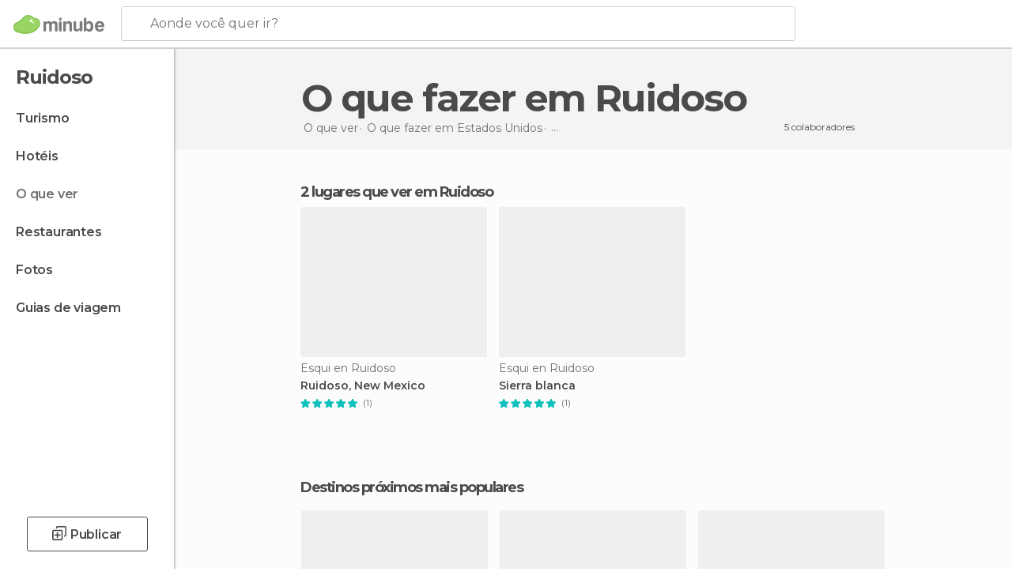

--- FILE ---
content_type: application/javascript; charset=utf-8
request_url: https://fundingchoicesmessages.google.com/f/AGSKWxW170q0QlhRoR_WBrkM0Qhi1blQznaVbMZVcAbJb3daT-_9lKXMoyb1O2WBG291oPx0c_PjaosmuqRfm4aLIH_cNnhaqmLbPVYkg0Va-4lZGk6aW97NBu_0LXerok7HXAQ0q8MbOFqGYsDw8RuHo6vMUYNSMLAypfsGETis6y5vK4bzoXg3XFV89sud/_.php?adv_/promote.xml/indexmobilead2./adv_banner_/adslug_
body_size: -1288
content:
window['ee8dd055-fb75-469e-ad39-d813950d5b0e'] = true;